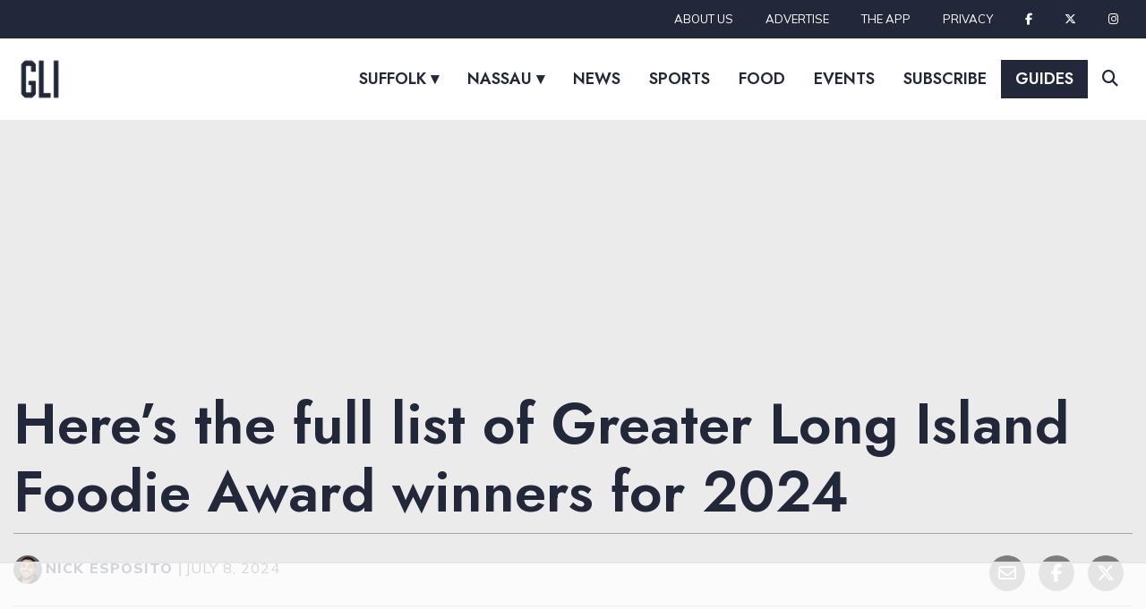

--- FILE ---
content_type: text/html
request_url: https://api.intentiq.com/profiles_engine/ProfilesEngineServlet?at=39&mi=10&dpi=936734067&pt=17&dpn=1&iiqidtype=2&iiqpcid=bd181368-6e99-4bda-ad4c-62becb957758&iiqpciddate=1768944750817&pcid=f3d8c300-efbe-4a91-a86a-9f65c8876be5&idtype=3&gdpr=0&japs=false&jaesc=0&jafc=0&jaensc=0&jsver=0.33&testGroup=A&source=pbjs&ABTestingConfigurationSource=group&abtg=A&vrref=https%3A%2F%2Fgreaterlongisland.com
body_size: 53
content:
{"abPercentage":97,"adt":1,"ct":2,"isOptedOut":false,"data":{"eids":[]},"dbsaved":"false","ls":true,"cttl":86400000,"abTestUuid":"g_7c88da6c-4547-499b-82ab-4189260cb553","tc":9,"sid":-248617006}

--- FILE ---
content_type: text/html; charset=utf-8
request_url: https://www.google.com/recaptcha/api2/aframe
body_size: 268
content:
<!DOCTYPE HTML><html><head><meta http-equiv="content-type" content="text/html; charset=UTF-8"></head><body><script nonce="M3HSC-M5KRjcIgsIl0x-Kw">/** Anti-fraud and anti-abuse applications only. See google.com/recaptcha */ try{var clients={'sodar':'https://pagead2.googlesyndication.com/pagead/sodar?'};window.addEventListener("message",function(a){try{if(a.source===window.parent){var b=JSON.parse(a.data);var c=clients[b['id']];if(c){var d=document.createElement('img');d.src=c+b['params']+'&rc='+(localStorage.getItem("rc::a")?sessionStorage.getItem("rc::b"):"");window.document.body.appendChild(d);sessionStorage.setItem("rc::e",parseInt(sessionStorage.getItem("rc::e")||0)+1);localStorage.setItem("rc::h",'1768944759170');}}}catch(b){}});window.parent.postMessage("_grecaptcha_ready", "*");}catch(b){}</script></body></html>

--- FILE ---
content_type: text/css
request_url: https://greaterlongisland.com/wp-content/plugins/tpd-addons/blocks/featured-posts/set6-style3/build/style-index.css?ver=0.1.11
body_size: 931
content:
.wp-block-tpd-set6-style3 .section-body{box-sizing:border-box;margin:0;padding:0}@media screen and (min-width:481px){.wp-block-tpd-set6-style3 .section-body{display:flex;flex-wrap:wrap;gap:30px}}.wp-block-tpd-set6-style3 .section-header{align-items:baseline;display:flex;justify-content:space-between}.wp-block-tpd-set6-style3 .section-header h2{margin-right:auto}.wp-block-tpd-set6-style3 .section-footer{display:flex}.wp-block-tpd-set6-style3 .section-title{font-size:var(--set6-style3-main-title-font-size)!important;margin-bottom:0}.wp-block-tpd-set6-style3 .btn-view-all>div{align-items:center;display:flex;justify-content:center}.wp-block-tpd-set6-style3 .btn-view-all svg{height:8px;margin-left:10px;margin-top:-1px;transition:all .4s;width:8px}.wp-block-tpd-set6-style3 .btn-view-all svg path{fill:#000}.wp-block-tpd-set6-style3 .btn-view-all:hover svg{transform:translate(5px)}.wp-block-tpd-set6-style3 .btn-view-all a{padding-left:10px}.wp-block-tpd-set6-style3 .btn-view-all.default{color:#000;font-family:sans-serif;font-size:.8em;font-weight:700;line-height:1em;margin-bottom:2em;margin-left:auto;margin-top:1em}.wp-block-tpd-set6-style3 .btn-view-all.default a{color:#000;text-decoration:none}.wp-block-tpd-set6-style3 .btn-view-all.top-right{margin-bottom:2em}.wp-block-tpd-set6-style3 .btn-view-all.bottom-right{margin-left:auto}.wp-block-tpd-set6-style3 .btn-view-all.bottom-center{margin-left:auto;margin-right:auto}.wp-block-tpd-set6-style3 .btn-view-all.button{background:#000;border:none;border-radius:0;margin-top:2em;padding-right:32px}.wp-block-tpd-set6-style3 .btn-view-all.button a{color:#fff;font-family:sans-serif;padding:6px 0 6px 32px;text-decoration:none}.wp-block-tpd-set6-style3 .btn-view-all.button svg path{fill:#fff}.wp-block-tpd-set6-style3 div[class^=card-style]{background:#fff;box-shadow:0 3px 5px 0 rgba(0,1,1,.1);margin-bottom:20px;position:relative;text-align:left}.wp-block-tpd-set6-style3 div[class^=card-style]:hover:nth-child(4) .tpd-card-box:before{background:rgba(0,0,0,.8)}@media screen and (min-width:481px){.wp-block-tpd-set6-style3 div[class^=card-style]{min-height:300px}.wp-block-tpd-set6-style3 div[class^=card-style]:first-child{flex:1 1 calc(60% - 15px)}}@media screen and (min-width:481px)and (max-width:1024px){.wp-block-tpd-set6-style3 div[class^=card-style]:first-child{flex:1 1 100%}}@media screen and (min-width:481px){.wp-block-tpd-set6-style3 div[class^=card-style]:nth-child(2){flex:1 1 calc(40% - 15px)}.wp-block-tpd-set6-style3 div[class^=card-style]:nth-child(3){flex:1 1 calc(40% - 20px)}.wp-block-tpd-set6-style3 div[class^=card-style]:nth-child(4),.wp-block-tpd-set6-style3 div[class^=card-style]:nth-child(5){flex:1 1 calc(30% - 20px)}}.wp-block-tpd-set6-style3.all-with-image div[class^=card-style]:nth-child(3),.wp-block-tpd-set6-style3.all-with-image div[class^=card-style]:nth-child(4),.wp-block-tpd-set6-style3.all-with-image div[class^=card-style]:nth-child(5){flex:1 1 calc(33% - 20px)}.wp-block-tpd-set6-style3 .card-title{font-size:var(--set6-style3-default-card-font-size);line-height:1.3em;margin:12px 0}.wp-block-tpd-set6-style3 .card-excerpt{font-size:var(--set6-style3-excerpt-font-size);margin-bottom:.8em;position:relative}.wp-block-tpd-set6-style3 .card-author{align-items:center;bottom:20px;display:flex;font-size:var(--set6-style3-author-font-size);justify-content:left;line-height:1em;margin:0;position:absolute}.wp-block-tpd-set6-style3 .card-author,.wp-block-tpd-set6-style3 .card-author a{color:var(--set6-style3-author-text-color)}.wp-block-tpd-set6-style3 .card-author a:hover{color:var(--set6-style3-author-text-color-hover)}.wp-block-tpd-set6-style3 .card-author img{border-radius:50%;height:20px;margin-right:8px;-o-object-fit:cover;object-fit:cover;width:20px}.wp-block-tpd-set6-style3 .card-date{color:#242424}.wp-block-tpd-set6-style3 .category-pill a,.wp-block-tpd-set6-style3 .category-pill span{background:var(--set6-style3-category-bg-color);border-radius:12px;color:var(--set6-style3-category-text-color);display:inline-block;font-family:sans-serif;font-size:var(--set6-style3-cat-font-size);font-weight:400;padding:4px 8px;text-transform:uppercase}.wp-block-tpd-set6-style3 .category-pill a:hover,.wp-block-tpd-set6-style3 .category-pill span:hover{background:var(--set6-style3-category-bg-color-hover);color:var(--set6-style3-category-text-color-hover)}.wp-block-tpd-set6-style3 .tpd-card-media-container img{-o-object-fit:cover;object-fit:cover;width:100%}@media screen and (min-width:481px){.wp-block-tpd-set6-style3 .tpd-card-media-container img{height:100%}}.wp-block-tpd-set6-style3 .card-box{box-sizing:border-box;padding:20px 15px 40px}.wp-block-tpd-set6-style3 .card-box a{text-decoration:none}.wp-block-tpd-set6-style3 .card-box:before{transition:all .4s}@media screen and (min-width:481px){.wp-block-tpd-set6-style3 div[class^=card-style-1]{display:grid;grid-column:1/3;grid-template-columns:1fr 1fr}.wp-block-tpd-set6-style3 div[class^=card-style-1] .tpd-card-media-container{height:100%}}@media screen and (max-width:1024px){.wp-block-tpd-set6-style3 div[class^=card-style-2],.wp-block-tpd-set6-style3 div[class^=card-style-3],.wp-block-tpd-set6-style3 div[class^=card-style-4],.wp-block-tpd-set6-style3 div[class^=card-style-5]{flex:1 1 calc(50% - 15px)}}@media screen and (max-width:480px){.wp-block-tpd-set6-style3 div[class^=card-style-2],.wp-block-tpd-set6-style3 div[class^=card-style-3],.wp-block-tpd-set6-style3 div[class^=card-style-4],.wp-block-tpd-set6-style3 div[class^=card-style-5]{flex:1 1 100%}}.wp-block-tpd-set6-style3 div[class^=card-style-2] .tpd-card-media-container img,.wp-block-tpd-set6-style3 div[class^=card-style-3] .tpd-card-media-container img{aspect-ratio:16/6}.wp-block-tpd-set6-style3 div[class^=card-style-3]{background:#083b5c;color:#fff}.wp-block-tpd-set6-style3 div[class^=card-style-3] .card-author,.wp-block-tpd-set6-style3 div[class^=card-style-3] .card-date,.wp-block-tpd-set6-style3 div[class^=card-style-3] .card-title,.wp-block-tpd-set6-style3 div[class^=card-style-3] a,.wp-block-tpd-set6-style3 div[class^=card-style-3] p{color:#fff}.wp-block-tpd-set6-style3 div[class^=card-style-3] a{color:hsla(0,0%,100%,.8)}.wp-block-tpd-set6-style3 div[class^=card-style-3] a:hover{color:#fff}.wp-block-tpd-set6-style3 div[class^=card-style-4] .card-box{height:100%;left:0;position:absolute;top:0;width:100%}.wp-block-tpd-set6-style3 div[class^=card-style-4] .card-box:before{background:rgba(0,0,0,.6);content:"";display:block;height:100%;left:0;position:absolute;top:0;width:100%}.wp-block-tpd-set6-style3 div[class^=card-style-4] .card-author,.wp-block-tpd-set6-style3 div[class^=card-style-4] .card-author:hover,.wp-block-tpd-set6-style3 div[class^=card-style-4] .card-date,.wp-block-tpd-set6-style3 div[class^=card-style-4] .card-date:hover,.wp-block-tpd-set6-style3 div[class^=card-style-4] .card-excerpt,.wp-block-tpd-set6-style3 div[class^=card-style-4] .card-excerpt:hover,.wp-block-tpd-set6-style3 div[class^=card-style-4] .card-title,.wp-block-tpd-set6-style3 div[class^=card-style-4] .card-title:hover,.wp-block-tpd-set6-style3 div[class^=card-style-4] a,.wp-block-tpd-set6-style3 div[class^=card-style-4] a:hover,.wp-block-tpd-set6-style3 div[class^=card-style-4] p,.wp-block-tpd-set6-style3 div[class^=card-style-4] p:hover{color:#fff}.wp-block-tpd-set6-style3 div[class^=card-style-4] .card-title,.wp-block-tpd-set6-style3 div[class^=card-style-4] .category-pill{position:relative}.wp-block-tpd-set6-style3 div[class^=card-style-4] .tpd-card-media-container{display:block;height:100%}.wp-block-tpd-set6-style3 div[class^=card-style-4]:hover .card-box:before{background:rgba(0,0,0,.8)}


--- FILE ---
content_type: text/css
request_url: https://greaterlongisland.com/wp-content/plugins/tpd-addons/blocks/category-pages/category-posts-style-1/build/style-index.css?ver=0.1.2
body_size: 1722
content:
.wp-block-tpd-category-posts-style-1 a[rel=tag]{border-radius:3px;color:#fff;font-size:14px;line-height:22px;margin:0 0 10px 10px;padding:1px 10px}.wp-block-tpd-category-posts-style-1 a[rel=tag]:hover{color:#fff}section>.container>div.row{border-bottom:1px solid #dee2e6}.archive section>.container>div.row,section>.container>div.row:last-child,section>.container>div.row:last-of-type{border-bottom:none}section>.row{margin-bottom:30px;margin-top:30px}section>hr{border-bottom:none;border-top:1px solid #dee2e6;display:block;margin:30px -15px}.nested{margin:0;padding:0}.archive-header,.section-header{margin-bottom:30px}.author-header{margin-bottom:30px}.author-header,.section-header h1{border-bottom:1px solid #e7e7e7;padding-bottom:15px}.section-header h1{margin:0 0 15px}@media(min-width:768px){.archive-filter{align-items:center;display:flex;margin-bottom:15px}h2.archive-title{margin:0}.archive-filter-container{flex:1 1 auto}.archive-filter-container>form{margin-bottom:0}}@media screen and (min-width:980px){.archive-body{display:flex}.archive-body .archive-container{flex:1 1 auto;margin-right:30px}.archive-body aside{min-width:332px;width:332px}}.card{display:block;margin-bottom:1.5rem;position:relative}.card.card-archive{border:1px solid #e7e7e7;display:-ms-flexbox;display:grid;grid-template-columns:40% 60%}.card.card-archive.no-thumbnail{grid-template-columns:100%}.card img.wp-post-image{-o-object-fit:cover;object-fit:cover;width:100%}.card img:not(.lazy){height:100%}.card img.wp-post-image.size-tpd-thumbnail{max-height:160px}.card img.wp-post-image.size-tpd-large{max-height:405px}body.archive-1 .archive .card img.wp-post-image.size-tpd-large{max-height:320px}.card-archive .card-thumbnail{background-color:#cecece;display:block;height:auto;overflow:hidden;padding-bottom:56.25%;position:relative}.card-archive .card-thumbnail .tpd-featured-thumbnail{height:100%}.card-archive img.wp-post-image{height:100%;left:0;-o-object-fit:cover;object-fit:cover;position:absolute;top:0;width:100%}.card .card-title{background:#f5f5f5;display:block;width:100%}.card-archive .card-title{background:transparent}.card .card-title h2,.card .card-title h3{margin:0}@media(min-width:768px){body.archive.category .card-title h3{display:block;line-height:1.4em;margin-bottom:.2em}}.card-archive .card-title h3{font-size:20px;padding:0}.card-archive .card-content{padding:15px}.card:not(.card-archive) .card-meta{display:block;margin-top:5px}.card-archive .card-meta{color:#505050;display:flex;justify-content:space-between}.card-archive .card-meta .categories{box-sizing:border-box;display:block;font-size:14px;font-weight:700;margin-bottom:10px}.card-archive .card-meta .categories a{margin:0 0 10px 5px}.card-archive .card-meta .categories a:first-child{margin-left:0}.card-archive .card-meta .date{box-sizing:border-box;display:block;font-size:14px;font-weight:500}.card img.avatar{border-radius:50px;height:auto;margin-right:5px;max-width:21px}.card span.author{font-size:12px}article.no-img .card img.wp-post-image{display:none}article.no-img .card .card-title{background:transparent}article.no-img .card{border-top:1px solid #e7e7e7}article.no-img:first-child .card{border-top:none}article.no-img .card .card-title h3{padding:9px 0}.card img.author-img{border:1px solid #b6b6b6;border-radius:25px;height:19px;margin-right:5px;-o-object-fit:cover;object-fit:cover;vertical-align:middle;width:19px}@media(max-width:1339px){.card-archive .card-excerpt{display:none}}@media(max-width:1200px){article.long-card img.long{max-height:300px}}@media(max-width:767px){article:not(.no-shrink):not(.no-img) .card>.card-headline{display:flex}article:not(.no-shrink):not(.no-img) .card:not(.card-archive)>.card-headline>*{flex:1 1 50%;max-width:100%}article:not(.no-shrink):not(.no-img) .card:not(.card-archive)>.card-headline>a{flex:1 1 15%}.card.card-archive{flex-wrap:wrap;height:auto}.card-archive .card-meta{flex:1 1 100%;max-width:100%}img.wp-post-image.long{max-height:254px}}@media(max-width:565px){.card-archive .card-content{padding:5px 10px}.card-archive .card-meta .categories{display:none}.card.card-archive .card-title h3{font-size:14px}.card.card-archive .card-meta .date{font-size:12px}}@media(max-width:1061px)and (min-width:767px){.card h2{font-size:20px}.card h3{font-size:14px;line-height:1.35}}ul.sharing{list-style:none;margin:0;padding-left:0}ul.sharing li{border:1px solid #0098da;border-radius:3px;display:inline-block;margin-left:4px;opacity:1;transition:all .2s ease-in-out}ul.sharing li a{align-items:center;color:#fff;display:flex;float:left;font-size:.9em;height:30px;justify-content:center;padding:.3rem .3em;text-align:center;width:30px}ul.sharing li svg g{fill:#fff}ul.sharing li svg{max-height:20px;max-width:20px}a.bttn.email-bttn svg path{fill:#0098da}ul.sharing li:first-child{margin-left:0}ul.sharing li:hover{opacity:.9}ul.sharing li a.email-bttn{color:#0098da}ul.sharing li a img{align-self:flex-start}a.rss-button svg{height:20px;width:20px}.tpd-tabcontent-container{overflow:hidden;position:relative}@media(max-width:375px){ul.sharing li{margin-left:0}}.tpd-tabs{background-color:#fff;border-bottom:1px solid #dee2e6;overflow:hidden}.tpd-tabs button{background-color:inherit;border:1px solid transparent;border-radius:0;color:#006898;cursor:pointer;float:left;font-size:18px;outline:none;padding:14px 16px;transition:.3s}.tpd-tabs button:not(.active):hover{border-left:1px solid #e9ecef;border-right:1px solid #e9ecef;border-top:1px solid #e9ecef}.tpd-tabs button.active{background-color:#f5f5f5;border:1px solid #dee2e6;border-radius:0;color:#000;font-size:20.25px;margin-bottom:0;transition:all .15s ease}.tpd-tabcontent{display:none;padding-top:15px}.tpd-tabcontent.active{display:block}.tpd-tabcontent.row.active,form.search{display:flex}form.search input.search-input{color:#000;font-size:12px;padding:8px 5px;width:100%}form.search .search-submit svg{height:15px;margin-right:10px;margin-top:5px;width:15px}form.search .search-submit svg *{fill:#000}.facebook-joinus:hover{opacity:.9}img.facebook-joinus{display:block;margin:auto;max-width:150px}.archive-title-container{align-items:center;border-bottom:0!important}.archive-title-container .archive-title{margin-bottom:15px;margin-top:0}.archive-filter-container{display:flex}.archive-filter-container>form{display:block;margin-bottom:15px;min-width:150px;text-align:right;width:100%}.archive-select-container{margin-bottom:30px}select.archive-select{-webkit-appearance:none;-moz-appearance:none;appearance:none;background:url("data:image/svg+xml;charset=utf-8,%3Csvg xmlns=%27http://www.w3.org/2000/svg%27 viewBox=%270 0 4 5%27%3E%3Cpath fill=%27%23343a40%27 d=%27M2 0 0 2h4zm0 5L0 3h4z%27/%3E%3C/svg%3E") no-repeat right .75rem center/8px 10px;background-color:#fff;border:1px solid #ced4da;border-radius:3px;border-radius:.25rem;color:#495057;display:inline-block;font-size:16px;font-weight:400;line-height:1.5;margin-right:15px;max-width:200px;padding:6px 15px 5px;vertical-align:middle;width:100%}.archive-filter-container form>select.archive-select:last-child{margin-right:0}@media(max-width:768px){.archive-filter-container>form{display:flex}}@media(max-width:540px){.archive-filter-container>form{display:block}select.archive-select{margin-bottom:15px;margin-right:0;max-width:100%}select.archive-select:last-child{margin-bottom:0}}#cat-page-loadmore{display:block;margin:35px auto 0;padding:10px 25px;white-space:nowrap}#cat-page-loadmore,#cat-page-loadmore *{transition:all .25s ease}#cat-page-loadmore p{display:inline-block;margin:0 5px 0 0;width:auto}


--- FILE ---
content_type: text/css
request_url: https://greaterlongisland.com/wp-content/themes/gli/dist/styles/widget.css
body_size: -119
content:
.tpd-crime-widget__list {
    list-style: none;
    padding-left: 0;
    margin: 0;
}
.tpd-crime-widget__item {
    border-bottom: 1px solid #e1e1e1;
    padding: 0.5rem 0;
}
.tpd-crime-widget__link {
    text-decoration: none;
    color: #000;
    font-weight: 500;
}
.tpd-crime-widget__link:hover {
    text-decoration: underline;
}
.tpd-crime-widget-sortcode {
    padding: 15px 25px;
    background: #fff;
    margin-bottom: 3rem;
}

.tpd-crime-widget-sortcode h2 {
    margin-bottom: 15px;
    text-align: center;
}

.tpd-crime-widget-sortcode li a {
    font-weight: 600;
    color: #474747;
    font-size: 20px;
}

@media (width >= 768px) {
    .tpd-crime-widget-sortcode {
        display: none;
    }
}
  

--- FILE ---
content_type: text/plain
request_url: https://rtb.openx.net/openrtbb/prebidjs
body_size: -227
content:
{"id":"a509e3cf-9da7-4b30-b178-c55bef9da2b4","nbr":0}

--- FILE ---
content_type: text/plain
request_url: https://rtb.openx.net/openrtbb/prebidjs
body_size: -227
content:
{"id":"db8919a2-ef95-426d-86b8-0116f67d82c1","nbr":0}

--- FILE ---
content_type: text/plain
request_url: https://rtb.openx.net/openrtbb/prebidjs
body_size: -227
content:
{"id":"cdade70a-bd1b-43bc-82f9-75f2f530f003","nbr":0}

--- FILE ---
content_type: text/plain
request_url: https://rtb.openx.net/openrtbb/prebidjs
body_size: -85
content:
{"id":"a1a8ee1e-38e7-4937-a8e3-5e4914d2632e","nbr":0}

--- FILE ---
content_type: text/plain
request_url: https://rtb.openx.net/openrtbb/prebidjs
body_size: -227
content:
{"id":"0f2b967e-8fe0-47de-b4b4-71e79f8fd3ed","nbr":0}

--- FILE ---
content_type: application/javascript
request_url: https://greaterlongisland.com/wp-content/plugins/headlines-plus-widget/widget/dist/js/lazy-load.min.js?ver=1.0.7
body_size: 32
content:
(()=>{window.HPTPD_WIDGET_HTML=window.HPTPD_WIDGET_HTML||{};const o=e=>{try{const n=e.dataset.widgetId;if(!n){e.innerHTML="<p>Invalid widget ID.</p>";return}const t=window.HPTPD_WIDGET_HTML[n];if(!t){console.warn(`No HTML found for widget ID "${n}"`),e.innerHTML="<p>Unable to load content.</p>";return}e.innerHTML=t}catch(n){console.error("HPTPD Widget render failed:",n),e.innerHTML="<p>Something went wrong.</p>"}},d=new IntersectionObserver((e,n)=>{e.forEach(t=>{if(t.isIntersecting){const r=t.target;if(r.dataset.loaded==="true"){n.unobserve(r);return}o(r),r.dataset.loaded="true",n.unobserve(r)}})},{rootMargin:"0px",threshold:.1});document.addEventListener("DOMContentLoaded",()=>{const e=document.querySelectorAll(".hptpd-lazy-load-widget");e.length&&e.forEach(n=>d.observe(n))})})();


--- FILE ---
content_type: text/plain
request_url: https://rtb.openx.net/openrtbb/prebidjs
body_size: -227
content:
{"id":"f7cb30c3-7e72-4d01-a6c7-cace54750ac9","nbr":0}

--- FILE ---
content_type: text/plain
request_url: https://rtb.openx.net/openrtbb/prebidjs
body_size: -227
content:
{"id":"67329275-9e7d-4495-b593-dfc55f444d97","nbr":0}

--- FILE ---
content_type: text/plain
request_url: https://rtb.openx.net/openrtbb/prebidjs
body_size: -227
content:
{"id":"06d1b00d-5674-490c-b400-095b4e763218","nbr":0}

--- FILE ---
content_type: text/plain
request_url: https://rtb.openx.net/openrtbb/prebidjs
body_size: -227
content:
{"id":"51eb05e4-a62a-4b15-a5eb-a4e4dff1b17e","nbr":0}

--- FILE ---
content_type: text/plain; charset=utf-8
request_url: https://ads.adthrive.com/http-api/cv2
body_size: 11890
content:
{"om":["00xbjwwl","04f5pusp","0742112s64ceu","08298189wfv","08qi6o59","0929nj63","0av741zl","0b0m8l4f","0bmqnquh","0c45lfdk","0cpicd1q","0fa6edef-9a2d-4093-a491-64997eba41e5","0fc72972-db61-4652-be16-b80a943bb56f","0iyi1awv","0n7jwr7m","0o3ed5fh","0p298ycs8g7","0pycs8g7","0q298o0m0qz","0sm4lr19","0vuxlbys","1","1011_302_56233468","1011_302_56233470","1011_302_56233474","1011_302_56233478","1011_302_56233481","1011_302_56233486","1011_302_56233491","1011_302_56233493","1011_302_56233497","1011_302_56233570","1011_302_56233573","1011_302_56233616","1011_302_56233638","1011_302_56233686","1011_302_56273331","1011_302_56273336","1011_302_56528067","1011_302_56590693","1011_302_56590853","1011_302_56590869","1011_302_56651738","1011_302_56651827","1011_302_56862488","1011_302_56924326","1011_302_56924329","1011_302_56924331","1011_302_56982212","1011_302_56982295","1011_302_56982296","1011_302_56982298","1011_302_56982416","1011_302_57035137","1011_302_57035139","1011_302_57035222","1011_302_57035232","1011_302_57035356","1011_302_57051015","1011_302_57051243","1011_302_57051249","1011_302_57051286","1011_302_57055985","101779_7764-1036210","1028_8728253","10310289136970_462615155","10310289136970_462615644","10310289136970_462615833","10310289136970_593674671","10310289136970_674713956","10310289136970_686691894","10339426-5836008-0","1033_4827436","1043_201672022","110_576777115309199355","11142692","11421701","11421707","11509227","11631758","11633433","11633448","11648495","11697880","1185:1610326628","1185:1610326728","11896988","11928168","11930589","12010080","12010084","12010088","12168663","12169133","12219631","12219634","124682_642","124684_185","124843_8","124844_21","124848_7","124853_7","12552079","1374w81n","13mvd7kb","14xoyqyz","1606221","1610326628","1610326728","1611092","16_553781814","16x7UEIxQu8","17_23391296","17_23487704","17_24104633","17_24104693","17_24104696","17_24104714","17_24104729","17_24632110","17_24632116","17_24632117","17_24632119","17_24632123","17_24683312","17_24683317","17_24683322","17_24694809","17_24696320","17_24696322","17_24696332","17_24696337","17_24766946","17_24766951","17_24766957","17_24766959","17_24766970","17_24767197","17_24767204","17_24767217","17_24767222","17_24767226","17_24767229","17_24767232","17_24767239","17_24767241","17_24767248","17_24767534","17_24767538","17_24767553","1891/84813","1891/84814","1a0593d2-7758-42d5-b920-d6359404092d","1b298mp02l7","1h7yhpl7","1nswb35c","1p89hmtr","1qlxu0yx","1qycnxb6","1tcpldt7","1ul0ktpk","1zjn1epv","1zx7wzcw","201735632","202430_200_EAAYACog7t9UKc5iyzOXBU.xMcbVRrAuHeIU5IyS9qdlP9IeJGUyBMfW1N0_","2132:45327625","2132:45514349","2132:45562715","2132:45695609","2132:45871980","2132:45941257","2132:45999649","2132:45999652","2132:46039090","2132:46039901","2132:46039902","2149:12147059","2149:12156461","2179:587183202622605216","2179:588463996220411211","2179:588969843258627169","2179:589289985696794383","2179:591283456202345442","2249:553781220","2249:553781913","2249:559617066","2249:567996566","2249:614128746","2249:650628496","2249:650628575","2249:650650503","2249:664731943","2249:696523934","2249:764384003026","2307:02fvliub","2307:04lkvrhz","2307:1nswb35c","2307:222tsaq1","2307:28u7c6ez","2307:2gev4xcy","2307:4b80jog8","2307:4fk9nxse","2307:4qxmmgd2","2307:4sgewasf","2307:4yevyu88","2307:5a5vgxhj","2307:61xc53ii","2307:6n1cwui3","2307:6uuea5j2","2307:74scwdnj","2307:794di3me","2307:7cmeqmw8","2307:8linfb0q","2307:8orkh93v","2307:8zkh523l","2307:96srbype","2307:9nex8xyd","2307:9r15vock","2307:a566o9hb","2307:a7w365s6","2307:a7wye4jw","2307:bhcgvwxj","2307:bpecuyjx","2307:c1hsjx06","2307:c3jn1bgj","2307:c7mn7oi0","2307:c88kaley","2307:dc9iz3n6","2307:dif1fgsg","2307:djstahv8","2307:fovbyhjn","2307:fphs0z2t","2307:g49ju19u","2307:g80wmwcu","2307:gdh74n5j","2307:ge4000vb","2307:h0cw921b","2307:hd9823n8","2307:i1gs57kc","2307:ikek48r0","2307:iw3id10l","2307:j5l7lkp9","2307:jd035jgw","2307:jfh85vr4","2307:jq895ajv","2307:k28x0smd","2307:kecbwzbd","2307:l6b7c4hm","2307:lp37a2wq","2307:lu0m1szw","2307:m3128oiv","2307:ouycdkmq","2307:p3cf8j8j","2307:pga7q9mr","2307:plth4l1a","2307:pnprkxyb","2307:s2ahu2ae","2307:t2546w8l","2307:t83vr4jn","2307:thto5dki","2307:tlbbqljf","2307:tty470r7","2307:u2cc9kzv","2307:u30fsj32","2307:u7pifvgm","2307:vkqnyng8","2307:w6xlb04q","2307:wt0wmo2s","2307:wzzwxxwa","2307:x3nl5llg","2307:x9yz5t0i","2307:xgjdt26g","2307:ybgpfta6","2307:zfexqyi5","23786257","23786439","2409_15064_70_85445183","2409_15064_70_85808977","2409_15064_70_85808987","2409_15064_70_85809046","2409_15064_70_86082701","2409_25495_176_CR52092918","2409_25495_176_CR52092919","2409_25495_176_CR52092920","2409_25495_176_CR52092921","2409_25495_176_CR52092922","2409_25495_176_CR52092923","2409_25495_176_CR52092954","2409_25495_176_CR52092956","2409_25495_176_CR52092957","2409_25495_176_CR52092958","2409_25495_176_CR52092959","2409_25495_176_CR52150651","2409_25495_176_CR52153848","2409_25495_176_CR52153849","2409_25495_176_CR52175340","2409_25495_176_CR52178314","2409_25495_176_CR52178315","2409_25495_176_CR52178316","2409_25495_176_CR52186411","2409_25495_176_CR52188001","2409_91366_409_216406","246453835","249c4zlh","25048612","25048614","25048620","25048671","25_0l51bbpm","25_13mvd7kb","25_49i1fha2","25_4tgls8cg","25_4zai8e8t","25_53v6aquw","25_87z6cimm","25_8b5u826e","25_bukxj5lt","25_cfnass1q","25_dwjp56fe","25_e0z9bgr8","25_fjzzyur4","25_gypb2tdl","25_hgrz3ggo","25_hkxtc1wk","25_hueqprai","25_m2n177jy","25_op9gtamy","25_oz31jrd0","25_pvjtapo1","25_pz8lwofu","25_sgaw7i5o","25_sgok9phv","25_ti0s3bz3","25_utberk8n","25_x716iscu","25_xejccf8o","25_xz6af56d","25_yi6qlg3p","25_ynwg50ce","25_yoxk5hs5","25_zwzjgvpw","25zkgjsh","262594","2636_1101777_7764-1036207","2636_1101777_7764-1036208","2636_1101777_7764-1036209","2636_1101777_7764-1036210","2662_200562_8166422","2662_200562_8168537","2662_200562_8168586","2662_200562_8172720","2662_200562_8172724","2662_200562_8172741","2662_200562_8182931","2674e38c-e513-4dbd-93fd-dac41801fdc6","2676:85402316","2676:85521054","2676:85661851","2676:85661854","2676:85690706","2676:85807294","2676:85807301","2676:85807307","2676:85807308","2676:85807318","2676:85807320","2676:85807351","2676:86082998","2676:86540760","2676:86698138","2676:86698143","2676:86698258","2676:86698326","2711_15051_12151096","2711_15051_12169133","2711_64_12147059","2711_64_12156461","2711_64_12169133","2715_9888_262592","2715_9888_262594","2715_9888_551337","2729809prc8","2760:176_CR52175340","28347469","28925636","28929686","28933536","28u7c6ez","29102835","29402249","29414696","29414711","29414845","2974:8168473","2974:8168475","2974:8168476","2974:8168537","2974:8168539","2974:8168540","2974:8172738","2974:8172741","29_695879875","29_695879908","2_206_554443","2_206_554460","2_206_554462","2_206_554465","2_206_554470","2b785af2-58a6-4ea3-81d6-596e8074b409","2d6e47f8-2fe7-4341-8ca6-ab337aa9831c","2dsm1z7t","2eybxjpm","2gev4xcy","2h298dl0sv1","2hdl0sv1","2kf27b35","2levso2o","2mokbgft","2v2984qwpp9","2v4qwpp9","2yor97dj","3003185","306_23391296","306_23391314","306_24104666","306_24766974","306_24767234","306_24767248","308_125203_16","308_125204_12","31810016","31qdo7ks","33144395","33145655","33419360","33419362","33603859","33604789","33604871","33608653","33627470","33627671","33c488a3-60ce-4a86-9a2d-b44f1c4e3a42","3407285","34182009","3490:CR52092918","3490:CR52092920","3490:CR52092921","3490:CR52092923","3490:CR52150651","3490:CR52178316","3490:CR52178325","3490:CR52212685","3490:CR52212687","3490:CR52212688","3490:CR52223725","3490:CR52223938","34945989","3658_120679_T25996036","3658_134479_c3jn1bgj","3658_136236_fphs0z2t","3658_138741_T26317748","3658_151356_1nswb35c","3658_151356_c88kaley","3658_155735_plth4l1a","3658_18743_8zkh523l","3658_582283_lu0m1szw","3658_590920_ksral26h","3658_605572_c25uv8cd","3658_608718_fovbyhjn","3658_67113_bnef280p","3658_78719_p3cf8j8j","3658_87799_c7mn7oi0","3658_90931_T23254327","3702_139777_24765466","3702_139777_24765476","3702_139777_24765477","3702_139777_24765483","3702_139777_24765527","3702_139777_24765531","3702_139777_24765537","3702_139777_24765544","3702_139777_24765548","381513943572","39303318","39350186","39364467","3LMBEkP-wis","3da93d2d-687c-46d9-a21f-725550ddd8a3","3irzr1uu","3ql09rl9","3tkh4kx1","3ws6ppdq","3x7t8epg","4083IP31KS13blueboheme_53858","4083IP31KS13blueboheme_5bb4d","40854655","409_189400","409_216326","409_216366","409_216382","409_216391","409_216396","409_216404","409_216406","409_216416","409_216497","409_223589","409_223599","409_225978","409_225980","409_225982","409_225987","409_225988","409_225990","409_226322","409_226326","409_226331","409_226332","409_226342","409_226344","409_226351","409_226352","409_226362","409_226366","409_227223","409_227224","409_227235","409_227240","409_228065","409_228070","409_228077","409_228349","409_228351","409_228354","409_228356","409_228362","409_228363","409_228367","409_228370","409_228373","409_228378","409_228380","409_228385","409_230728","42191661","42604842","42otcpb9","43919974","43919976","43919984","43919985","43919986","43ij8vfd","43jaxpr7","43wj9l5n","44023623","44629254","45327624","458901553568","45999649","475768f6-c212-4a76-942b-89e328c10a88","481703827","485027845327","48574845","48586808","48594493","48616196","48623331","48700649","48739106","48877306","48968087","48f0d8df-a49a-4217-bd7b-a18e00e5290c","49039749","49068569","49123013","4941614","4941618","4947806","49606652","4972638","4972640","49869013","49869015","4a298qwokyz","4aqwokyz","4b80jog8","4f3yefta","4fk9nxse","4ghpg1az","4qks9viz","4qxmmgd2","4sgewasf","4tgls8cg","4yevyu88","4zai8e8t","502806027","502806035","502806102","50525751","514819301","521_425_203499","521_425_203500","521_425_203501","521_425_203502","521_425_203504","521_425_203505","521_425_203506","521_425_203507","521_425_203508","521_425_203509","521_425_203514","521_425_203515","521_425_203516","521_425_203517","521_425_203518","521_425_203519","521_425_203523","521_425_203524","521_425_203525","521_425_203526","521_425_203529","521_425_203530","521_425_203534","521_425_203535","521_425_203536","521_425_203541","521_425_203542","521_425_203543","521_425_203546","521_425_203607","521_425_203608","521_425_203609","521_425_203610","521_425_203611","521_425_203612","521_425_203614","521_425_203615","521_425_203617","521_425_203620","521_425_203621","521_425_203623","521_425_203624","521_425_203631","521_425_203632","521_425_203633","521_425_203634","521_425_203635","521_425_203636","521_425_203639","521_425_203647","521_425_203648","521_425_203651","521_425_203653","521_425_203657","521_425_203659","521_425_203663","521_425_203668","521_425_203669","521_425_203671","521_425_203674","521_425_203675","521_425_203677","521_425_203678","521_425_203680","521_425_203681","521_425_203683","521_425_203686","521_425_203687","521_425_203688","521_425_203689","521_425_203690","521_425_203691","521_425_203692","521_425_203693","521_425_203694","521_425_203695","521_425_203696","521_425_203698","521_425_203699","521_425_203700","521_425_203701","521_425_203702","521_425_203703","521_425_203704","521_425_203705","521_425_203706","521_425_203708","521_425_203709","521_425_203710","521_425_203711","521_425_203712","521_425_203714","521_425_203715","521_425_203724","521_425_203727","521_425_203728","521_425_203729","521_425_203730","521_425_203731","521_425_203732","521_425_203733","521_425_203734","521_425_203735","521_425_203736","521_425_203738","521_425_203739","521_425_203740","521_425_203741","521_425_203742","521_425_203743","521_425_203744","521_425_203745","521_425_203748","521_425_203750","521_425_203863","521_425_203864","521_425_203867","521_425_203868","521_425_203870","521_425_203871","521_425_203872","521_425_203873","521_425_203874","521_425_203877","521_425_203878","521_425_203879","521_425_203880","521_425_203881","521_425_203884","521_425_203885","521_425_203887","521_425_203890","521_425_203891","521_425_203892","521_425_203893","521_425_203894","521_425_203897","521_425_203898","521_425_203900","521_425_203901","521_425_203902","521_425_203905","521_425_203906","521_425_203907","521_425_203908","521_425_203909","521_425_203912","521_425_203913","521_425_203917","521_425_203918","521_425_203921","521_425_203924","521_425_203925","521_425_203926","521_425_203928","521_425_203929","521_425_203930","521_425_203932","521_425_203933","521_425_203934","521_425_203936","521_425_203937","521_425_203938","521_425_203939","521_425_203940","521_425_203941","521_425_203943","521_425_203945","521_425_203946","521_425_203948","521_425_203949","521_425_203950","521_425_203952","521_425_203956","521_425_203957","521_425_203958","521_425_203959","521_425_203961","521_425_203963","521_425_203964","521_425_203965","521_425_203966","521_425_203967","521_425_203968","521_425_203969","521_425_203970","521_425_203972","521_425_203973","521_425_203975","521_425_203976","521_425_203977","521_425_203978","521_425_203980","521_425_203981","521_425_203982","522555","522567","522709","52787751","5316_139700_09c5e2a6-47a5-417d-bb3b-2b2fb7fccd1e","5316_139700_1675b5c3-9cf4-4e21-bb81-41e0f19608c2","5316_139700_5af73b08-5c71-49b7-866f-704b064ed8fe","5316_139700_605bf0fc-ade6-429c-b255-6b0f933df765","5316_139700_68a521b0-30ee-4cfb-88fb-d16005cbe6ba","5316_139700_6aefc6d3-264a-439b-b013-75aa5c48e883","5316_139700_709d6e02-fb43-40a3-8dee-a3bf34a71e58","5316_139700_72add4e5-77ac-450e-a737-601ca216e99a","5316_139700_76cc1210-8fb0-4395-b272-aa369e25ed01","5316_139700_87802704-bd5f-4076-a40b-71f359b6d7bf","5316_139700_90aab27a-4370-4a9f-a14a-99d421f43bcf","5316_139700_af6bd248-efcd-483e-b6e6-148c4b7b9c8a","5316_139700_bd0b86af-29f5-418b-9bb4-3aa99ec783bd","5316_139700_d1c1eb88-602b-4215-8262-8c798c294115","5316_139700_e3299175-652d-4539-b65f-7e468b378aea","5316_139700_e57da5d6-bc41-40d9-9688-87a11ae6ec85","5316_139700_fa236cca-ca9a-4bf2-9378-bb88660c2c0e","5332dd25-f110-46c0-8a0a-85b0e83173e2","534650490","53osz248","53v6aquw","54640037","55092220","5510:1nswb35c","5510:c88kaley","5510:cymho2zs","5510:kecbwzbd","5510:l6b7c4hm","5510:llssk7bx","5510:mznp7ktv","5510:ouycdkmq","5510:quk7w53j","5510:t393g7ye","5510:znl4u1zy","55116643","55116649","551337","552726067","553781814","554440","554459","554460","554470","5563_66529_OADD2.10239395032611_1MW8PI9WDY5JEJ7HC","5563_66529_OADD2.1316115555006067_1AFF9YF5EFIKTFD","5563_66529_OADD2.1326011159790444_10BL8JP3PNYWZAG","5563_66529_OADD2.7284327918172_1Q5OLVDCFKK2KWY4VD","5563_66529_OADD2.7284327918174_12Y1U75B86F3AUS27T","5563_66529_OADD2.7284328140867_1QMTXCF8RUAKUSV9ZP","5563_66529_OADD2.7284328163393_196P936VYRAEYC7IJY","5563_66529_OADD2.7353040902704_12VHHVEFFXH8OJ4LUR","5563_66529_OADD2.7353043681733_1CTKQ7RI7E0NJH0GJ0","5563_66529_OADD2.7353135343668_1BTJB8XRQ1WD0S0520","5563_66529_OADD2.7353135343868_1E1TPI30KD80KE1BFE","5563_66529_OAIP.104c050e6928e9b8c130fc4a2b7ed0ac","5563_66529_OAIP.1a822c5c9d55f8c9ff283b44f36f01c3","5563_66529_OAIP.4d6d464aff0c47f3610f6841bcebd7f0","5563_66529_OAIP.b68940c0fa12561ebd4bcaf0bb889ff9","5563_66529_OAIP.e2fbf8e3184aec9b379b1a058f956ec7","557_409_189392","557_409_189408","557_409_216366","557_409_216396","557_409_216398","557_409_216596","557_409_216606","557_409_220149","557_409_220159","557_409_220333","557_409_220334","557_409_220343","557_409_220344","557_409_220346","557_409_220354","557_409_220364","557_409_220366","557_409_223589","557_409_223599","557_409_225988","557_409_226312","557_409_228055","557_409_228064","557_409_228065","557_409_228103","557_409_228105","557_409_228113","557_409_228115","557_409_228349","557_409_228351","557_409_228354","557_409_228363","557_409_228370","557_409_235268","558_93_13mvd7kb","558_93_4sgewasf","558_93_61xc53ii","558_93_m2n177jy","558_93_op9gtamy","558_93_zwzjgvpw","560_74_18236267","560_74_18236270","560_74_18236273","5626560399","56341213","56635908","56635945","56635955","567_269_2:3528:19843:32507","5726594343","576777115309199355","57948582","579593739337040696","58117282","58117332","583652883178231326","588366512778827143","589289985696794383","591283456202345442","593674671","59664236","59780459","59780461","59780463","59780474","59818357","59819144","59873208","59873222","59873223","59873230","5989_1799740_704085924","5989_84349_553781220","5a298uirdnp","5a5vgxhj","5auirdnp","5b298gea27d","5f67ec35-1926-4521-a203-f251e2b4c14c","5mh8a4a2","5sfc9ja1","60146355","60168597","6026575875","60398509","60485583","60911d0f-c8b0-4eee-a410-2fb8b0577445","609577512","60f5a06w","61102880","61174500","61210719","61213159","61298xc53ii","61524915","618576351","618653722","61881631","618876699","618980679","61900466","619089559","61916211","61916225","61916229","61926845","61932920","61932925","61932933","61932948","61932957","61945704","61945716","61949616","61ow0qf3","61xc53ii","62187798","6226505239","6226515917","6226530649","6226534291","62494936","6250_66552_1112487743","6250_66552_1125197434","6250_66552_T26310990","627225143","627227759","627290883","627309156","627309159","627506494","628015148","628086965","628153053","628222860","628223277","628360579","628360582","62839677","628444259","628444349","628444433","628444436","628444439","628456307","628456310","628456379","628456391","628456403","628622163","628622172","628622175","628622241","628622244","628622247","628622250","628683371","628687043","628687157","628687460","628687463","628803013","628841673","629007394","629009180","629167998","629168001","629168010","629168565","629171196","629171202","629255550","629350437","62946748","62978299","62978305","62980385","62981075","62987257","62c457d1-35f3-4f7b-a4a1-6328bd963a7f","630137823","63056670","6365_61796_742174851279","6365_61796_763162487902","6365_61796_784844652399","6365_61796_784880263591","6365_61796_784880274628","6365_61796_784880275132","6365_61796_784880275657","6365_61796_784971491009","6365_61796_785326944429","6365_61796_785326944621","6365_61796_785326944648","6365_61796_787899938824","6365_61796_788913549806","6365_61796_790184873191","6365_61796_790184873197","6365_61796_790703534093","6365_61796_790703534108","6365_61796_792800742200","6365_61796_793303452364","6365_61796_793303452475","6365_61796_793303452619","6365_61796_793379544932","6365_61796_793381057802","6365_61796_793381058051","6365_61796_793381058765","6365_61796_793381066985","6365_61796_793381067213","63t6qg56","648104664","651019760","651637459","651637461","651637462","652348584","6547_67916_2RFQVjE8gBREGNxdsYzn","6547_67916_4o53P5YuNi9xBrhVgfw3","6547_67916_57GwwabjszeYXUq9E7mW","6547_67916_AsQFh9YsJeTEaltofxq8","6547_67916_NNlFeHsc561wAJzZ2KtQ","6547_67916_PLFMO19M21uinle6T3cr","6547_67916_S5ULKZlb9k6uizoQCvVL","6547_67916_SzPPODHFRM0Gbzs8BBMm","6547_67916_WbXuLauYOscYWojaSZTB","6547_67916_hMjP0Mh7GGxMkkJsunWc","6547_67916_mrx0exLT1qu20jwORUFy","6547_67916_nm6dbfDp8XFWn62dJJkq","6547_67916_rxBvqZTvqhwynreWVqTT","6547_67916_vfkJY58111zcdjOcp9s9","6547_67916_vhQObFKEE5o0wofhYsHK","656487601","65815bc3-4e22-47bf-b47d-16c082ea3bf3","659216891404","659713728691","668547445","66_gkzoa5mgrejlsq0uj96j","66_qjtq2kmodzk0fbpgyf2x","676bd673-59ce-4c65-b3d9-40b8ac655666","67swazxr","680574929","680_99480_652366987","680_99480_700109389","687541009","688070999","688078501","691d05ec-0a38-4952-a443-19813315b48a","692192997","694055028848","695879864","695879867","695879872","695879875","695879895","695879908","695922723","696332890","697189859","697189865","697189873","697189874","697189882","697189892","697189901","697189924","697189925","697189930","697189949","697189950","697189954","697189959","697189960","697189963","697189965","697189968","697189974","697189980","697189982","697189989","697189993","697189994","697189999","697190006","697190007","697190009","697190010","697190012","697190014","697190037","697190041","697190072","697190091","697190099","697199588","697199614","697525780","697525781","697525791","697525793","697525795","697525808","697525824","697525832","697876985","697876986","697876988","697876994","697876997","697876998","697876999","697877001","697893164","697893254","697893422","698637276","698637285","698637300","699131983","699132041","699183154","699183155","699554059","699813340","699824707","6adqba78","6b8inw6p","6bfbb9is","6gyfuqi5","6hye09n0","6l96h853","6m298rds7pc","6n1cwui3","6rbncy53","6u4glzf8","6z26stpw","6zt4aowl","700109389","702770289","704089220","705524420","705571405","706252948","706888317","70_83443882","70_83443888","70_85402325","70_85402410","70_85690699","70_86082701","70_86082794","70_86083012","70_86083186","70_86698023","70_86698138","70_86698256","70_86698323","70_86884730","70_86884731","70_86884732","722434589030","730465715401","7354_121571_86683890","7354_138543_85445183","7354_138543_85807343","747729611188","74987676","74_462613276","74_577824612","74_577824614","74scwdnj","76c5af36-4a34-46e1-848c-0bfa1ba61081","7764-1036204","7764-1036205","7764-1036206","7764-1036207","7764-1036208","7764-1036209","7764-1036210","7764-1036212","77o0iydu","78827816","78827824","790184873203","790703534069","790703534096","790703534108","793267027575","793431562210","794di3me","7969_149355_45327624","7969_149355_45690470","7969_149355_45695609","7969_149355_45889829","7969_149355_45970288","7969_149355_45999649","7969_149355_45999652","7a0tg1yi","7cmeqmw8","7nnanojy","7qIE6HPltrY","7sf7w6kh","7xb3th35","80070426","80070448","80ec5mhd","810a41f7-c341-458d-816b-0498abe6f8f9","8152859","8152879","8153721","8154364","8166427","8168537","8168539","8172734","8182953","82133854","82_7764-1036207","82_7764-1036208","82_7764-1036209","82_7764-1036210","82ubdyhk","82ztrhy9","8341_230731_587183202622605216","8341_230731_589289985696794383","8341_230731_591283456202345442","83443036","83443042","83443800","83443827","83443883","83443888","84105_751141145","84105_751141149","84105_751141158","84578111","84578143","84578144","85402272","85444969","85661854","85943197","86128401","86509222","86509226","86509229","86509230","86540795","86540796","86698143","86698323","86698455","86884724","86884732","87z6cimm","8ax1f5n9","8b5u826e","8h0jrkwl","8h2982gdw0u","8i63s069","8iqiskfp","8linfb0q","8o298rkh93v","8orkh93v","8r5x1f61","8s42112v45pxa","8z3l4rh4","8zkh523l","9057/0328842c8f1d017570ede5c97267f40d","9057/211d1f0fa71d1a58cabee51f2180e38f","90_12219552","90_12219554","90_12219562","90_12219563","90_12219591","90_12219634","90_12452426","90_12452427","90_12491645","90_12552096","91950666","91950669","91950685","91950690","92qnnm8i","9309343","9598343","96srbype","97_8152859","97_8152879","97fzsz2a","9cv2cppz","9d34a8b3-86d4-409c-840d-9e0f203bffc2","9fd5f298-54a4-4aa0-a181-42cfaf3189f5","9hvvrknh","9krcxphu","9l06fx6u","9nex8xyd","9r15vock","9r29815vock","9rqgwgyb","9t6gmxuz","9vtd24w4","9vykgux1","9wmwe528","M2E0EqQEzu0","NplsJAxRH1w","Wwx9FvKWz5o","YM34v0D1p1g","YlnVIl2d84o","a0298oxacu8","a0oxacu8","a1vt6lsg","a424fbdb-9b12-498e-88fb-294264abc434","a566o9hb","a600f85c-4b52-4e58-b8fc-1c6e0b01cc5c","a7298w365s6","a7298wye4jw","a7w365s6","a7wye4jw","an6hlc6t","ascierwp","auc2w6e4","auyahd87","avbnqcx8","ax298w5pt53","axw5pt53","b35a6cd7-07d1-4b40-b6b1-ef4a1a70c173","b3f700d7-691a-4a8d-adf0-22eaf3a70b25","b41rck4a","b5298e77p2y","b8307f37-7728-4741-8931-ccbff6c50bba","b90cwbcd","bb78a069-1f7d-46c0-9de5-174faa02b94b","bd5xg6f6","bhcgvwxj","bj298uitpum","bj4kmsd6","bmvwlypm","bnef280p","bp92pr36","bpecuyjx","bpwmigtk","bvhq38fl","bw5u85ie","c1hsjx06","c22985uv8cd","c25uv8cd","c3298dhicuk","c3298jn1bgj","c3dhicuk","c3jn1bgj","c7298i6r1q4","c75d2564-00b6-4adf-ab27-d5d2af8d867d","c75hp4ji","c7z0h277","c88kaley","cc5f4429-498a-46f4-9054-f1c03685e9de","cd29840m5wq","cd40m5wq","cqant14y","cr-1oplzoysu9vd","cr-1oplzoysuatj","cr-1oplzoysubwe","cr-1oplzoysubxe","cr-6ovjht2eu9vd","cr-6ovjht2euatj","cr-6ovjht2eubwe","cr-6ovjht2eubxe","cr-72occ8olu9vd","cr-97pzzgzrubqk","cr-98qy2h5qubqk","cr-98ru5j2su8rm","cr-98uyyd6ru8rm","cr-98uyyd6xubxf","cr-99bo9kj0uatj","cr-9c_uyzk7qv8qeuzu","cr-9cqtyk6rz9ri02","cr-9hxzbqc08jrgv2","cr-Bitc7n_p9iw__vat__49i_k_6v6_h_jce2vj5h_G0l9Rdjrj","cr-Bitc7n_p9iw__vat__49i_k_6v6_h_jce2vj5h_I4lo9gokm","cr-Bitc7n_p9iw__vat__49i_k_6v6_h_jce2vj5h_KnXNU4yjl","cr-Bitc7n_p9iw__vat__49i_k_6v6_h_jce2vj5h_PxWzTvgmq","cr-Bitc7n_p9iw__vat__49i_k_6v6_h_jce2vj5h_Sky0Cdjrj","cr-Bitc7n_p9iw__vat__49i_k_6v6_h_jce2vj5h_ZUFnU4yjl","cr-Bitc7n_p9iw__vat__49i_k_6v6_h_jce2vj5h_buspHgokm","cr-Bitc7n_p9iw__vat__49i_k_6v6_h_jce2vj5h_yApYgdjrj","cr-Bitc7n_p9iw__vat__49i_k_6v6_h_jce2vm6d_DqiOfdjrj","cr-Bitc7n_p9iw__vat__49i_k_6v6_h_jce2vm6d_U5356gokm","cr-Bitc7n_p9iw__vat__49i_k_6v6_h_jce2vm6d_d14BLdjrj","cr-Bitc7n_p9iw__vat__49i_k_6v6_h_jce2vm6d_df3rllhnq","cr-a9s2xf1tubwj","cr-a9s2xf8vubwj","cr-a9s2xfzsubwj","cr-a9s2xfzvubwj","cr-a9s2xg0wubwj","cr-aaqt0j8subwj","cr-aaqt0k0tubwj","cr-aaqt0k1vubwj","cr-aav1zg0qubwj","cr-aav22g0wubwj","cr-aav22g0yubwj","cr-aav22g1pubwj","cr-aav22g2rubwj","cr-aav22g2subwj","cr-aav22g2tubwj","cr-aavwye0pubwj","cr-aavwye0wubwj","cr-aawz2m4yubwj","cr-aawz2m5xubwj","cr-aawz2m6pubwj","cr-aawz2m6qubwj","cr-aawz2m7tubwj","cr-aawz3f0pubwj","cr-aawz3f0uubwj","cr-aawz3f0wubwj","cr-aawz3f1yubwj","cr-aawz3f2rubwj","cr-aawz3f2subwj","cr-aawz3f2tubwj","cr-aawz3f3qubwj","cr-aawz3f3uubwj","cr-aawz3f3xubwj","cr-aawz3i2xubwj","cr-aawz3i3yubwj","cr-aawz3i5rubwj","cr-aawz3i6wubwj","cr-aepqm9vqubxe","cr-c5zb4r7iu9vd","cr-c5zb4r7iubxe","cr-ccrzxi5tx7vjv","cr-cz5eolb5uatj","cr-gaqt1_k4quarexzqntt","cr-gaqt1_k4quarey3qntt","cr-ghun4f53u9vd","cr-ghun4f53uatj","cr-ghun4f53ubwe","cr-ghun4f53ubxe","cr-hxf9stx0uatj","cr-hxf9stx0ubxe","cr-je372fctyirgv2","cr-kk33ae113ergv2","cr-kz4ol95lu9vd","cr-kz4ol95lubwe","cr-nuk4uuicuatj","cr-nuk4uuicubxe","cr-sk1vaer4u9vd","cr-sk1vaer4ubwe","cr-u8cu3kinuatj","cr-w5suf4cpubwe","cr-wm8psj6gu9vd","cr-wm8psj6gubwe","cr-wvy9pnlnu9vd","cr-wvy9pnlnuatj","cr-wvy9pnlnubxe","cr-z9u02gwou9vd","cymho2zs","czt3qxxp","d2aab26b-8543-4b03-b9b1-c5d9bed9a02e","d4pqkecm","d8f4297f-3e8a-4164-b8b5-4d5c59e2f144","d8ijy7f2","d8xpzwgq","dadb4c92-e34b-4e4b-a5a4-26bd2fdcb7a6","daw00eve","db3msxzm","db4e48aa-9520-4321-93eb-87da1e4a9a56","dc211771-f08c-4c7a-b52f-18f620fb3dcc","dc9iz3n6","ddoadio1","dg2WmFvzosE","dif1fgsg","djstahv8","dl298hzctga","dlhzctga","doir6vdi","dpjydwun","dr298pop83n","ds298ic8quj","dsic8quj","dsugp5th","dv298tg948u","dwjp56fe","e0h7s0q1","e1298a2wlmi","e1i5y05l","e2c76his","e4d4f55b-084f-41ca-90b8-a10dbb724b74","eb9vjo1r","ef42112xglfc7","eiqtrsdn","ek298ocpzhh","ekocpzhh","ev298edu5hh","ewkg7kgl","extremereach_creative_76559239","eypd722d","f3298craufm","f3craufm","f9298zmsi7x","f9zmsi7x","fa6f771c-4597-4496-9580-95f9b47e3c55","fdujxvyb","feueU8m1y4Y","fjp0ceax","fjzzyur4","fmmrtnw7","fo298vbyhjn","fo44dzby","fovbyhjn","fp298hs0z2t","fphs0z2t","fr298yszyiz","fryszyiz","fw298po5wab","fwpo5wab","fy298bdgtuw","fybdgtuw","g2ozgyf2","g49ju19u","g4m2hasl","g529811rwow","g5egxitt","g7t6s6ge","g80wmwcu","ge4000vb","gg1g7qzq","gh8va2dg","gpx7xks2","gsez3kpt","h0cw921b","h352av0k","h4d8w3i0","h5yok1nr","h829828fwf4","hPuTdMDQS5M","hd9823n8","heyp82hb","hf9ak5dg","hf9btnbz","hkxtc1wk","hu2988cf63l","hu8cf63l","hueqprai","hxxrc6st","i2aglcoy","i776wjt4","i7sov9ry","i8q65k6g","iez3ol5g","ik298ek48r0","ikek48r0","izj71zey","izn7xb48","j1nt89vs","j39smngx","j4r0agpc","j5l7lkp9","j728o85b","jci9uj40","jd035jgw","jo298x7do5h","jox7do5h","jq298895ajv","jq895ajv","jr169syq","jsu57unw","jxrvgonh","jzqxffb2","k28x0smd","kaojko3j","ke298clz3yy","kecbwzbd","kk5768bd","klqiditz","ksrdc5dk","kv2blzf2","kwb8iur1","kxcowe3b","ky0y4b7y","l04ojb5z","l2j3rq3s","l2zwpdg7","l9xck988","lbt5dqrj","lc298408s2k","lc408s2k","ldnbhfjl","lj298ai1zni","ljai1zni","llssk7bx","lmkhu9q3","lnmgz2zg","lqik9cb3","ls74a5wb","lu0m1szw","lxf6ue2i","lz23iixx","m2n177jy","m3128oiv","m4298xt6ckm","m4xt6ckm","m9tz4e6u","mk19vci9","mmczbw1f","mmr74uc4","msspibow","mvs8bhbb","mvtp3dnv","mwwkdj9h","mznp7ktv","n06vfggs","n1nubick","n3egwnq7","n9sgp7lz","n9xxyakp","nDEslD5DCrE","nativetouch-32507","np9yfx64","nv0uqrqm","nww7g1ha","o5xj653n","o6aixi0z","o705c5j6","o8icj9qr","oczmkbuu","oe31iwxh","of0pnoue","ofoon6ir","okem47bb","op3f6pcp","op9gtamy","ot91zbhz","ouycdkmq","oveppo2h","ox6po8bg","oxs5exf6","oy3b9yzx","oz2983ry6sr","oz31jrd0","oz3ry6sr","p3cf8j8j","p9jaajrc","pagvt0pd","pefxr7k2","pi2986u4hm4","pi6u4hm4","piwneqqj","pl298th4l1a","plth4l1a","pnprkxyb","poc1p809","ppn03peq","pr3rk44v","prcz3msg","prq4f8da","pug4sba4","pz298b03410","pz8lwofu","q0nt8p8d","q67hxR5QUHo","q9I-eRux9vU","q9plh3qd","qM1pWMu_Q2s","qa298oxvuy4","qaoxvuy4","qffuo3l3","qhj5cnew","qj298rjt3pn","qjfdr99f","qjinld2m","qq298vgscdx","qqj2iqh7","qqvgscdx","quk7w53j","qv298lojyqt","qxyinqse","r3298co354x","r35763xz","r3co354x","r8esj0oh","rcfcy8ae","rk5pkdan","rmttmrq8","rqqpcfh9","rrlikvt1","rup4bwce","rxj4b6nw","s2ahu2ae","s42om3j4","s4s41bit","scpvMntwtuw","sdodmuod","sfg1qb1x","sgaw7i5o","sl8m2i0l","sslkianq","st298jmll2q","t2298dlmwva","t2dlmwva","t393g7ye","t4zab46q","t58zjs8i","t5kb9pme","t62989sf2tp","t69sf2tp","t79r9pdb","ta3n09df","tf7r75vb","th298to5dki","thto5dki","ti0s3bz3","tjnklxhn","tlbbqljf","tp444w6e","tsa21krj","tsf8xzNEHyI","tya88pf0","u32980fsj32","u3oyi6bb","u6298m6v3bh","u6m6v3bh","u7863qng","u7pifvgm","uc4zu049","uda4zi8x","uhebin5g","ujqkqtnh","utberk8n","uthwjnbu","v3xdjj0n","v4rfqxto","v8cczmzc","vbivoyo6","vcakhdfq","ven7pu1c","vettgmlh","veuwcd3t","vf42112vpfnp8","vj7hzkpp","vk298bkofrf","vkqnyng8","vu8587rh","w15c67ad","w5et7cv9","w9lu3v5o","wFBPTWkXhX8","wq5j4s9t","wt0wmo2s","wt2980wmo2s","wy75flx2","wzzwxxwa","x21s451d","x3nl5llg","x716iscu","x9yz5t0i","xdaezn6y","xe7etvhg","xg298jdt26g","xm17wwex","xm7xmowz","xswz6rio","xxf5kok0","xz9ajlkq","y51tr986","ya4kstni","ybgpfta6","yi6qlg3p","yl9likui","yy10h45c","z8298p3j18i","z8hcebyi","z9yv3kpl","zaiy3lqy","zfexqyi5","zi298bvsmsx","ziox91q0","znl4u1zy","zpm9ltrh","zq29891ppcm","zvdz58bk","zwzjgvpw","zx298x9uh2b","zxl8as7s","7979132","7979135"],"pmp":[],"adomains":["1md.org","a4g.com","about.bugmd.com","acelauncher.com","adameve.com","adelion.com","adp3.net","advenuedsp.com","aibidauction.com","aibidsrv.com","akusoli.com","allofmpls.org","arkeero.net","ato.mx","avazutracking.net","avid-ad-server.com","avid-adserver.com","avidadserver.com","aztracking.net","bc-sys.com","bcc-ads.com","bidderrtb.com","bidscube.com","bizzclick.com","bkserving.com","bksn.se","brightmountainads.com","bucksense.io","bugmd.com","ca.iqos.com","capitaloneshopping.com","cdn.dsptr.com","clarifion.com","clean.peebuster.com","cotosen.com","cs.money","cwkuki.com","dallasnews.com","dcntr-ads.com","decenterads.com","derila-ergo.com","dhgate.com","dhs.gov","digitaladsystems.com","displate.com","doyour.bid","dspbox.io","envisionx.co","ezmob.com","fla-keys.com","fmlabsonline.com","g123.jp","g2trk.com","gadgetslaboratory.com","gadmobe.com","getbugmd.com","goodtoknowthis.com","gov.il","grosvenorcasinos.com","guard.io","hero-wars.com","holts.com","howto5.io","http://bookstofilm.com/","http://countingmypennies.com/","http://fabpop.net/","http://folkaly.com/","http://gameswaka.com/","http://gowdr.com/","http://gratefulfinance.com/","http://outliermodel.com/","http://profitor.com/","http://tenfactorialrocks.com/","http://vovviral.com/","https://instantbuzz.net/","https://www.royalcaribbean.com/","ice.gov","imprdom.com","justanswer.com","liverrenew.com","longhornsnuff.com","lovehoney.com","lowerjointpain.com","lymphsystemsupport.com","meccabingo.com","media-servers.net","medimops.de","miniretornaveis.com","mobuppsrtb.com","motionspots.com","mygrizzly.com","myiq.com","myrocky.ca","national-lottery.co.uk","nbliver360.com","ndc.ajillionmax.com","nibblr-ai.com","niutux.com","nordicspirit.co.uk","notify.nuviad.com","notify.oxonux.com","own-imp.vrtzads.com","paperela.com","paradisestays.site","parasiterelief.com","peta.org","pfm.ninja","photoshelter.com","pixel.metanetwork.mobi","pixel.valo.ai","plannedparenthood.org","plf1.net","plt7.com","pltfrm.click","printwithwave.co","privacymodeweb.com","rangeusa.com","readywind.com","reklambids.com","ri.psdwc.com","royalcaribbean.com","royalcaribbean.com.au","rtb-adeclipse.io","rtb-direct.com","rtb.adx1.com","rtb.kds.media","rtb.reklambid.com","rtb.reklamdsp.com","rtb.rklmstr.com","rtbadtrading.com","rtbsbengine.com","rtbtradein.com","saba.com.mx","safevirus.info","securevid.co","seedtag.com","servedby.revive-adserver.net","shift.com","simple.life","smrt-view.com","swissklip.com","taboola.com","tel-aviv.gov.il","temu.com","theoceanac.com","track-bid.com","trackingintegral.com","trading-rtbg.com","trkbid.com","truthfinder.com","unoadsrv.com","usconcealedcarry.com","uuidksinc.net","vabilitytech.com","vashoot.com","vegogarden.com","viewtemplates.com","votervoice.net","vuse.com","waardex.com","wapstart.ru","wdc.go2trk.com","weareplannedparenthood.org","webtradingspot.com","www.royalcaribbean.com","xapads.com","xiaflex.com","yourchamilia.com"]}